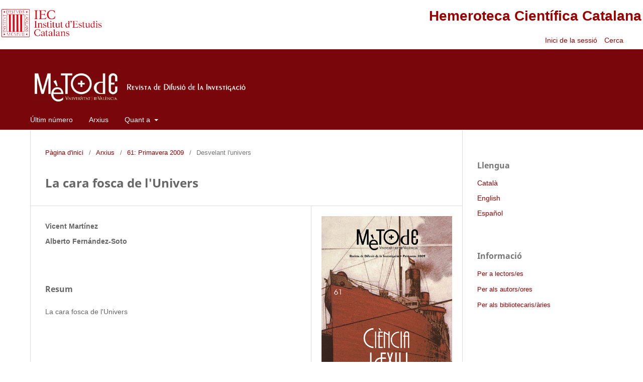

--- FILE ---
content_type: text/html; charset=utf-8
request_url: https://revistes.iec.cat/index.php/Metode/article/view/64837
body_size: 4032
content:
<!DOCTYPE html>
<html lang="ca-ES" xml:lang="ca-ES">
<head>
	<meta charset="utf-8">
	<meta name="viewport" content="width=device-width, initial-scale=1.0">
	<title>
		La cara fosca de l&#039;Univers
							| Mètode
			</title>

	
<link rel="icon" href="https://revistes.iec.cat/public/journals/42/favicon_ca_ES.ico">
<meta name="generator" content="Open Journal Systems 3.3.0.14">
<meta name="gs_meta_revision" content="1.1"/>
<meta name="citation_journal_title" content="Mètode"/>
<meta name="citation_journal_abbrev" content="Mètode"/>
<meta name="citation_issn" content="# ISSN: 1133-398"/> 
<meta name="citation_author" content="Vicent Martínez"/>
<meta name="citation_author" content="Alberto Fernández-Soto"/>
<meta name="citation_title" content="La cara fosca de l'Univers"/>
<meta name="citation_language" content="ca"/>
<meta name="citation_date" content="2012/10/07"/>
<meta name="citation_firstpage" content="120"/>
<meta name="citation_lastpage" content="121"/>
<meta name="citation_abstract_html_url" content="https://revistes.iec.cat/index.php/Metode/article/view/64837"/>
<meta name="citation_pdf_url" content="https://revistes.iec.cat/index.php/Metode/article/download/64837/64709"/>
<link rel="schema.DC" href="http://purl.org/dc/elements/1.1/" />
<meta name="DC.Creator.PersonalName" content="Vicent Martínez"/>
<meta name="DC.Creator.PersonalName" content="Alberto Fernández-Soto"/>
<meta name="DC.Date.created" scheme="ISO8601" content="2012-10-07"/>
<meta name="DC.Date.dateSubmitted" scheme="ISO8601" content="2012-10-07"/>
<meta name="DC.Date.issued" scheme="ISO8601" content="2012-10-06"/>
<meta name="DC.Date.modified" scheme="ISO8601" content="2012-10-07"/>
<meta name="DC.Description" xml:lang="ca" content="La cara fosca de l'Univers"/>
<meta name="DC.Format" scheme="IMT" content="application/pdf"/>
<meta name="DC.Identifier" content="64837"/>
<meta name="DC.Identifier.pageNumber" content="120-121"/>
<meta name="DC.Identifier.URI" content="https://revistes.iec.cat/index.php/Metode/article/view/64837"/>
<meta name="DC.Language" scheme="ISO639-1" content="ca"/>
<meta name="DC.Rights" content="Drets d'autor (c)  "/>
<meta name="DC.Rights" content=""/>
<meta name="DC.Source" content="Mètode"/>
<meta name="DC.Source.ISSN" content="# ISSN: 1133-398"/>
<meta name="DC.Source.URI" content="https://revistes.iec.cat/index.php/Metode"/>
<meta name="DC.Title" content="La cara fosca de l'Univers"/>
<meta name="DC.Type" content="Text.Serial.Journal"/>
<meta name="DC.Type.articleType" content="Desvelant l'univers"/>
<link rel="alternate" type="application/atom+xml" href="https://revistes.iec.cat/index.php/Metode/gateway/plugin/WebFeedGatewayPlugin/atom">
<link rel="alternate" type="application/rdf+xml" href="https://revistes.iec.cat/index.php/Metode/gateway/plugin/WebFeedGatewayPlugin/rss">
<link rel="alternate" type="application/rss+xml" href="https://revistes.iec.cat/index.php/Metode/gateway/plugin/WebFeedGatewayPlugin/rss2">
	<link rel="stylesheet" href="https://revistes.iec.cat/index.php/Metode/$$$call$$$/page/page/css?name=stylesheet" type="text/css" /><link rel="stylesheet" href="https://revistes.iec.cat/index.php/Metode/$$$call$$$/page/page/css?name=font" type="text/css" /><link rel="stylesheet" href="https://revistes.iec.cat/lib/pkp/styles/fontawesome/fontawesome.css?v=3.3.0.14" type="text/css" /><link rel="stylesheet" href="https://revistes.iec.cat/public/site/styleSheet.css?v=3.3.0.14" type="text/css" />
</head>
<body class="pkp_page_article pkp_op_view has_site_logo" dir="ltr">

	<div class="pkp_structure_page"><link href="https://taller.iec.cat/hcc/estilrevistes.css" rel="stylesheet" type="text/css" />
<table  width="100%" border="0" align="center" class="taula_cap_hcc" max-width="1280">
  <tr>
    <td rowspan="2" valign="middle"><img src="https://taller.iec.cat/hcc/imatges/iec.png" /></td>
    <td colspan="2" align="right" ><h1><a href="https://revistes.iec.cat">Hemeroteca Cient&iacute;fica Catalana</a></h1></td>
  </tr>
  <tr>
    <td width="34%" align="right" >	<ul id="" class=" pkp_nav_list">
															<li class="">
				<a href="https://revistes.iec.cat/index.php/Metode/login">
					Inici de la sessió
				</a>
							</li>
										</ul>
</td>
    <td width="6%" align="left" >															
									<a href="https://revistes.iec.cat/index.php/Metode/search" class="pkp_search pkp_search_desktop">
										
										Cerca
									</a>
								
													&nbsp;</td>
  </tr>
</table>


				<header class="pkp_structure_head" id="headerNavigationContainer" role="banner">


						 <nav class="cmp_skip_to_content" aria-label="Salta als enllaços de contingut">
	<a href="#pkp_content_main">Passar al contingut principal</a>
	<a href="#siteNav">Passar al menú de navegació principal</a>
		<a href="#pkp_content_footer">Passar al peu de pàgina del lloc</a>
</nav>

			<div class="pkp_head_wrapper">

				<div class="pkp_site_name_wrapper">
					<button class="pkp_site_nav_toggle">
						<span>Open Menu</span>
					</button>
										<div class="pkp_site_name">
																<a href="						https://revistes.iec.cat/index.php/Metode/index
					" class="is_img">
							<img src="https://revistes.iec.cat/public/journals/42/pageHeaderLogoImage_ca_ES.jpg" width="995" height="120"  />
						</a>
										</div>
				</div>

				
				<nav class="pkp_site_nav_menu" aria-label="Navegació del lloc">
					<a id="siteNav"></a>
					<div class="pkp_navigation_primary_row">
						<div class="pkp_navigation_primary_wrapper">
																				<ul id="navigationPrimary" class="pkp_navigation_primary pkp_nav_list">
								<li class="">
				<a href="https://revistes.iec.cat/index.php/Metode/issue/current">
					Últim número
				</a>
							</li>
								<li class="">
				<a href="https://revistes.iec.cat/index.php/Metode/issue/archive">
					Arxius
				</a>
							</li>
															<li class="">
				<a href="https://revistes.iec.cat/index.php/Metode/about">
					Quant a
				</a>
									<ul>
																					<li class="">
									<a href="https://revistes.iec.cat/index.php/Metode/about">
										Sobre la revista
									</a>
								</li>
																												<li class="">
									<a href="https://revistes.iec.cat/index.php/Metode/about/submissions">
										Trameses
									</a>
								</li>
																																									<li class="">
									<a href="https://revistes.iec.cat/index.php/Metode/about/privacy">
										Declaració de privacitat
									</a>
								</li>
																												<li class="">
									<a href="https://revistes.iec.cat/index.php/Metode/about/contact">
										Contacte de la revista
									</a>
								</li>
																		</ul>
							</li>
			</ul>

				

							
				</nav>
			</div><!-- .pkp_head_wrapper -->
		</header><!-- .pkp_structure_head -->

						<div class="pkp_structure_content has_sidebar">
			<div class="pkp_structure_main" role="main">
				<a id="pkp_content_main"></a>

<div class="page page_article">
			<nav class="cmp_breadcrumbs" role="navigation" aria-label="Sou aquí:">
	<ol>
		<li>
			<a href="https://revistes.iec.cat/index.php/Metode/index">
				Pàgina d'inici
			</a>
			<span class="separator">/</span>
		</li>
		<li>
			<a href="https://revistes.iec.cat/index.php/Metode/issue/archive">
				Arxius
			</a>
			<span class="separator">/</span>
		</li>
					<li>
				<a href="https://revistes.iec.cat/index.php/Metode/issue/view/4913">
					61: Primavera 2009
				</a>
				<span class="separator">/</span>
			</li>
				<li class="current" aria-current="page">
			<span aria-current="page">
									Desvelant l'univers
							</span>
		</li>
	</ol>
</nav>
	
		  	 <article class="obj_article_details">

		
	<h1 class="page_title">
		La cara fosca de l'Univers
	</h1>

	
	<div class="row">
		<div class="main_entry">

							<section class="item authors">
					<h2 class="pkp_screen_reader">Autors/ores</h2>
					<ul class="authors">
											<li>
							<span class="name">
								Vicent Martínez
							</span>
																				</li>
											<li>
							<span class="name">
								Alberto Fernández-Soto
							</span>
																				</li>
														
					<li>
													
	
							


            



							
											</li>
				
										</ul>
				</section>
			
																					
										
						


										<section class="item abstract">
					<h2 class="label">Resum</h2>
					La cara fosca de l'Univers
				</section>
			
			

																										
						
		</div><!-- .main_entry -->

		<div class="entry_details">

										<div class="item cover_image">
					<div class="sub_item">
													<a href="https://revistes.iec.cat/index.php/Metode/issue/view/4913">
								<img src="https://revistes.iec.cat/public/journals/42/cover_issue_4913_ca_ES.jpg" alt="">
							</a>
											</div>
				</div>
			
						
							<div class="item galleys">
					<h2 class="pkp_screen_reader">
						Descàrregues
					</h2>
					<ul class="value galleys_links">
													<li>
								
	
							

<a target="_blank" class="obj_galley_link pdf" href="https://revistes.iec.cat/index.php/Metode/article/view/64837/64709">

		
	PDF

	</a>							</li>
											</ul>
				</div>
						
						<div class="item published">
				<section class="sub_item">
					<h2 class="label">
						Publicat
					</h2>
					<div class="value">
																			<span>2012-10-07</span>
																	</div>
				</section>
							</div>
			
						
										<div class="item issue">

											<section class="sub_item">
							<h2 class="label">
								Número
							</h2>
							<div class="value">
								<a class="title" href="https://revistes.iec.cat/index.php/Metode/issue/view/4913">
									61: Primavera 2009
								</a>
							</div>
						</section>
					
											<section class="sub_item">
							<h2 class="label">
								Secció
							</h2>
							<div class="value">
								Desvelant l&#039;univers
							</div>
						</section>
					
									</div>
			
															
						
			

		</div><!-- .entry_details -->
		
	</div><!-- .row -->
</article>

	

</div><!-- .page -->

	</div><!-- pkp_structure_main -->

									<div class="pkp_structure_sidebar left" role="complementary" aria-label="Barra lateral">
				<div class="pkp_block block_language">
	<h2 class="title">
		Llengua
	</h2>

	<div class="content">
		<ul>
							<li class="locale_ca_ES current" lang="ca-ES">
					<a href="https://revistes.iec.cat/index.php/Metode/user/setLocale/ca_ES?source=%2Findex.php%2FMetode%2Farticle%2Fview%2F64837">
						Català
					</a>
				</li>
							<li class="locale_en_US" lang="en-US">
					<a href="https://revistes.iec.cat/index.php/Metode/user/setLocale/en_US?source=%2Findex.php%2FMetode%2Farticle%2Fview%2F64837">
						English
					</a>
				</li>
							<li class="locale_es_ES" lang="es-ES">
					<a href="https://revistes.iec.cat/index.php/Metode/user/setLocale/es_ES?source=%2Findex.php%2FMetode%2Farticle%2Fview%2F64837">
						Español
					</a>
				</li>
					</ul>
	</div>
</div><!-- .block_language -->
<div class="pkp_block block_information">
	<h2 class="title">Informació</h2>
	<div class="content">
		<ul>
							<li>
					<a href="https://revistes.iec.cat/index.php/Metode/information/readers">
						Per a lectors/es
					</a>
				</li>
										<li>
					<a href="https://revistes.iec.cat/index.php/Metode/information/authors">
						Per als autors/ores
					</a>
				</li>
										<li>
					<a href="https://revistes.iec.cat/index.php/Metode/information/librarians">
						Per als bibliotecaris/àries
					</a>
				</li>
					</ul>
	</div>
</div>

			</div><!-- pkp_sidebar.left -->
			</div><!-- pkp_structure_content -->

<div class="pkp_structure_footer_wrapper" role="contentinfo" style="background-color: white;">
	<a id="pkp_content_footer"></a>

	<div class="pkp_structure_footer" style="background-color: white;">

		
		<!--<div class="pkp_brand_footer" role="complementary">
			<a href="https://revistes.iec.cat/index.php/Metode/about/aboutThisPublishingSystem">
				<img alt="Més informació sobre el sistema de publicació, la plataforma i el flux de treball d'OJS/PKP." src="https://revistes.iec.cat/templates/images/ojs_brand.png">
			</a>
		</div>-->
		<div style="background-color: white;">
			<table width="100%" border="0" align="center" style="background-color: white;">
  <tr>
    <td align="center" valign="top" class="text_credits"><div align="left">
      <p align="center"><span class="text_credits"><a href="https://www.iec.cat" target="_blank" tabindex="27"><img src="https://revistes.iec.cat/documents/iec_peu.jpg" alt="P&agrave;gina principal de l'IEC"  hspace="5" vspace="0" border="0" /></a></span></p>
      <p align="center"><a href="https://www.iec.cat" target="_blank" tabindex="28">Institut d&rsquo;Estudis Catalans</a>. <a href="https://maps.google.es/maps?f=q&amp;hl=ca&amp;geocode=&amp;q=carrer+del+carme+47+barcelona&amp;sll=40.396764,-3.713379&amp;sspn=10.371017,19.775391&amp;ie=UTF8&amp;ll=41.380802,2.170916&amp;spn=0.019964,0.038624&amp;z=15&amp;iwloc=addr" target="_blank" tabindex="29">Carrer del Carme, 47;</a> 08001 Barcelona.        <br />Tel&egrave;fon +34 932 701 620. Fax +34 932 701 180. <a href="mailto:informacio@iec.cat?subject=HCC"><em>informacio@iec.cat</em></a> - <a href="https://www.iec.cat/legal/legal.asp" tabindex="31" target="_blank">Informaci&oacute; legal </a></p>
      <p align="center">Amb el suport de la</p>
      <p align="center"><a href="https://www.diba.cat" target="_blank"><img src="https://revistes.iec.cat/documents/diputacio2.jpg" alt="diputaci&oacute; de barcelona" width="200"  border="0" /></a></p>
      <p align="center">&nbsp;</p>
      </div></td>
  </tr>
</table>
		</div>
	</div>
</div><!-- pkp_structure_footer_wrapper -->

</div><!-- pkp_structure_page -->

<script src="https://revistes.iec.cat/lib/pkp/lib/vendor/components/jquery/jquery.min.js?v=3.3.0.14" type="text/javascript"></script><script src="https://revistes.iec.cat/lib/pkp/lib/vendor/components/jqueryui/jquery-ui.min.js?v=3.3.0.14" type="text/javascript"></script><script src="https://revistes.iec.cat/plugins/themes/default/js/lib/popper/popper.js?v=3.3.0.14" type="text/javascript"></script><script src="https://revistes.iec.cat/plugins/themes/default/js/lib/bootstrap/util.js?v=3.3.0.14" type="text/javascript"></script><script src="https://revistes.iec.cat/plugins/themes/default/js/lib/bootstrap/dropdown.js?v=3.3.0.14" type="text/javascript"></script><script src="https://revistes.iec.cat/plugins/themes/default/js/main.js?v=3.3.0.14" type="text/javascript"></script><script type="text/javascript">			var _paq = _paq || [];
			  _paq.push(['trackPageView']);
			  _paq.push(['enableLinkTracking']);
			  (function() {
			    var u="//em.iec.cat/";
			    _paq.push(['setTrackerUrl', u+'piwik.php']);
			    _paq.push(['setSiteId', 43]);
			    _paq.push(['setDocumentTitle', "Metode"]);
			    var d=document, g=d.createElement('script'), s=d.getElementsByTagName('script')[0];
			    g.type='text/javascript'; g.async=true; g.defer=true; g.src=u+'piwik.js'; s.parentNode.insertBefore(g,s);
			  })();</script>


</body>
</html>
